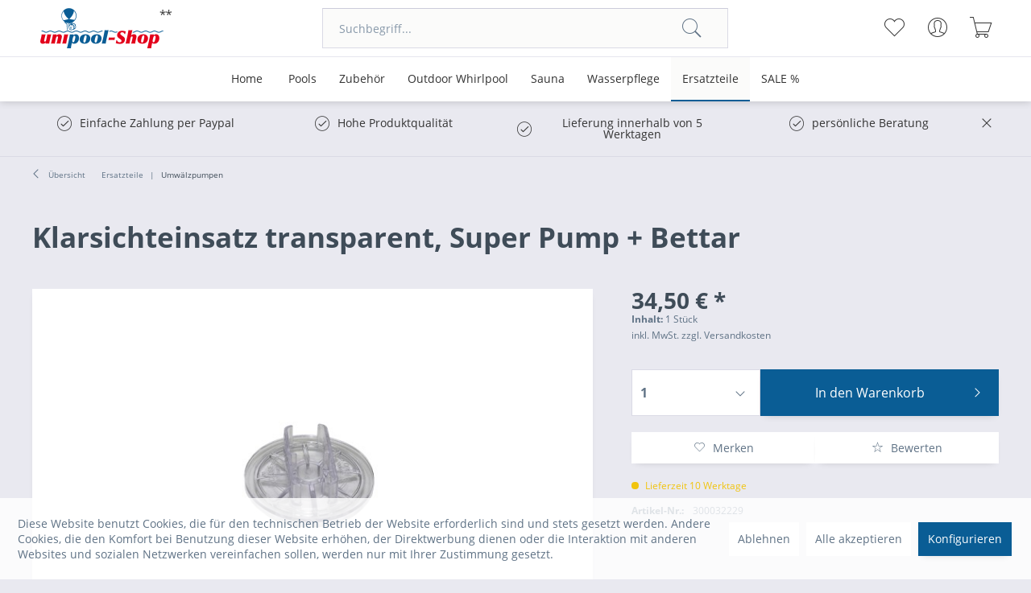

--- FILE ---
content_type: text/html; charset=UTF-8
request_url: https://www.unipool-shop.de/ersatzteile/umwaelzpumpen/828/klarsichteinsatz-transparent-super-pump-bettar
body_size: 14724
content:
<!DOCTYPE html> <html class="no-js" lang="de" itemscope="itemscope" itemtype="https://schema.org/WebPage"> <head> <meta charset="utf-8"> <meta name="author" content="" /> <meta name="robots" content="index,follow" /> <meta name="revisit-after" content="15 days" /> <meta name="keywords" content="Klarsichteinsatz transparent, Super Pump + Bettar" /> <meta name="description" content="Klarsichteinsatz, transparent, Super Pump + Bettar" /> <meta property="og:type" content="product" /> <meta property="og:site_name" content="Unipool Shop" /> <meta property="og:url" content="https://www.unipool-shop.de/ersatzteile/umwaelzpumpen/828/klarsichteinsatz-transparent-super-pump-bettar" /> <meta property="og:title" content="Klarsichteinsatz transparent, Super Pump + Bettar" /> <meta property="og:description" content="Klarsichteinsatz transparent, Super Pump + Bettar &amp;nbsp;" /> <meta property="og:image" content="https://www.unipool-shop.de/media/image/fd/36/00/Klarsichteinsatz-Deckel-Speck-Bettar-70893866_1.jpg" /> <meta property="product:brand" content="Import" /> <meta property="product:price" content="34,50" /> <meta property="product:product_link" content="https://www.unipool-shop.de/ersatzteile/umwaelzpumpen/828/klarsichteinsatz-transparent-super-pump-bettar" /> <meta name="twitter:card" content="product" /> <meta name="twitter:site" content="Unipool Shop" /> <meta name="twitter:title" content="Klarsichteinsatz transparent, Super Pump + Bettar" /> <meta name="twitter:description" content="Klarsichteinsatz transparent, Super Pump + Bettar &amp;nbsp;" /> <meta name="twitter:image" content="https://www.unipool-shop.de/media/image/fd/36/00/Klarsichteinsatz-Deckel-Speck-Bettar-70893866_1.jpg" /> <meta itemprop="copyrightHolder" content="Unipool Shop" /> <meta itemprop="copyrightYear" content="2014" /> <meta itemprop="isFamilyFriendly" content="True" /> <meta itemprop="image" content="https://www.unipool-shop.de/media/image/95/36/2c/logo_gross3p1lRQGGYIQC4.png" /> <meta name="viewport" content="width=device-width, initial-scale=1.0"> <meta name="mobile-web-app-capable" content="yes"> <meta name="apple-mobile-web-app-title" content="Unipool Shop"> <meta name="apple-mobile-web-app-capable" content="yes"> <meta name="apple-mobile-web-app-status-bar-style" content="default"> <meta name="designer" content="SAKE Template, © TAB10 / ENOOA s.r.o."> <meta name="google-site-verification" content="i3yzlb3O8bYgTozfUli8C2pc8ArD_S00hyyJhmuNacU" /> <link rel="apple-touch-icon-precomposed" href="/themes/Frontend/Responsive/frontend/_public/src/img/apple-touch-icon-precomposed.png"> <link rel="shortcut icon" href="https://www.unipool-shop.de/media/image/63/54/8c/favicon.png"> <meta name="msapplication-navbutton-color" content="#0a5d95" /> <meta name="application-name" content="Unipool Shop" /> <meta name="msapplication-starturl" content="https://www.unipool-shop.de/" /> <meta name="msapplication-window" content="width=1024;height=768" /> <meta name="msapplication-TileImage" content="/themes/Frontend/Responsive/frontend/_public/src/img/win-tile-image.png"> <meta name="msapplication-TileColor" content="#0a5d95"> <meta name="theme-color" content="#0a5d95" /> <link rel="canonical" href="https://www.unipool-shop.de/ersatzteile/umwaelzpumpen/828/klarsichteinsatz-transparent-super-pump-bettar" /> <title itemprop="name"> Klarsichteinsatz transparent, Super Pump + Bettar | Unipool Shop</title> <link href="/web/cache/1753171161_b9e66936cc2d9de3b909022b2bcf2537.css" media="all" rel="stylesheet" type="text/css" /> </head> <body class=" is--ctl-detail is--act-index is--sake is--sake-scroll-nav is--sake-no-border " > <div data-paypalUnifiedMetaDataContainer="true" data-paypalUnifiedRestoreOrderNumberUrl="https://www.unipool-shop.de/widgets/PaypalUnifiedOrderNumber/restoreOrderNumber" class="is--hidden"> </div> <div class="page-wrap"> <noscript class="noscript-main"> <div class="alert is--warning"> <div class="alert--icon"> <i class="icon--element icon--warning"></i> </div> <div class="alert--content"> Um Unipool&#x20;Shop in vollem Umfang nutzen zu k&ouml;nnen, empfehlen wir Ihnen Javascript in Ihrem Browser zu aktiveren. </div> </div> </noscript> <header class="header-main"> <div class="top-bar"> </div> <div class="container header--navigation"> <div class="logo-main block-group" role="banner"> <div class="logo--shop block"> <a class="logo--link" href="https://www.unipool-shop.de/" title="Unipool Shop - zur Startseite wechseln"> <picture> <source srcset="https://www.unipool-shop.de/media/image/95/36/2c/logo_gross3p1lRQGGYIQC4.png" media="(min-width: 78.75em)"> <source srcset="https://www.unipool-shop.de/media/image/95/36/2c/logo_gross3p1lRQGGYIQC4.png" media="(min-width: 64em)"> <source srcset="https://www.unipool-shop.de/media/image/95/36/2c/logo_gross3p1lRQGGYIQC4.png" media="(min-width: 48em)"> <img srcset="https://www.unipool-shop.de/media/image/95/36/2c/logo_gross3p1lRQGGYIQC4.png" alt="Unipool Shop - zur Startseite wechseln" /> </picture> </a> </div> </div> <nav class="shop--navigation block-group"> <ul class="navigation--list block-group" role="menubar"> <li class="navigation--entry entry--menu-left" role="menuitem"> <a class="entry--link entry--trigger btn is--icon-left" href="#offcanvas--left" data-offcanvas="true" data-offCanvasSelector=".sidebar-main" aria-label="Menü"> <i class="icon--menu"></i> Menü </a> </li> <li class="navigation--entry entry--search" role="menuitem" data-search="true" aria-haspopup="true" data-minLength="3"> <a class="btn entry--link entry--trigger" href="#show-hide--search" title="Suche anzeigen / schließen" aria-label="Suche anzeigen / schließen"> <i class="icon--search"></i> <span class="search--display">Suchen</span> </a> <form action="/search" method="get" class="main-search--form"> <input type="search" name="sSearch" aria-label="Suchbegriff..." class="main-search--field" autocomplete="off" autocapitalize="off" placeholder="Suchbegriff..." maxlength="30" /> <button type="submit" class="main-search--button" aria-label="Suchen"> <i class="icon--search"></i> <span class="main-search--text">Suchen</span> </button> <div class="form--ajax-loader">&nbsp;</div> </form> <div class="main-search--results"></div> </li>  <li class="navigation--entry entry--notepad" role="menuitem"> <a href="https://www.unipool-shop.de/note" title="Merkzettel" aria-label="Merkzettel" class="btn"> <i class="icon--heart"></i> </a> </li> <li class="navigation--entry entry--account" role="menuitem" data-offcanvas="true" data-offCanvasSelector=".account--dropdown-navigation"> <a href="https://www.unipool-shop.de/account" title="Mein Konto" aria-label="Mein Konto" class="btn is--icon-left entry--link account--link"> <i class="icon--account"></i> <span class="account--display"> Mein Konto </span> </a> </li> <li class="navigation--entry entry--cart" role="menuitem"> <a class="btn is--icon-left cart--link" href="https://www.unipool-shop.de/checkout/cart" title="Warenkorb" aria-label="Warenkorb"> <span class="cart--display"> Warenkorb </span> <span class="badge is--primary is--minimal cart--quantity is--hidden">0</span> <i class="icon--basket"></i> <span class="cart--amount"> 0,00&nbsp;&euro; * </span> </a> <div class="ajax-loader">&nbsp;</div> </li>  </ul> </nav> <div class="container--ajax-cart" data-collapse-cart="true" data-displayMode="offcanvas"></div> </div> </header> <nav class="navigation-main"> <div class="container" data-menu-scroller="true" data-listSelector=".navigation--list.container" data-viewPortSelector=".navigation--list-wrapper"> <div class="navigation--list-wrapper"> <ul class="navigation--list container" role="menubar" itemscope="itemscope" itemtype="https://schema.org/SiteNavigationElement"> <li class="navigation--entry is--home" role="menuitem"><a class="navigation--link is--first" href="https://www.unipool-shop.de/" title="Home" aria-label="Home" itemprop="url"><span itemprop="name">Home</span></a></li> <li class="navigation--entry" role="menuitem"><a class="navigation--link" href="https://www.unipool-shop.de/pools/" title="Pools" aria-label="Pools" itemprop="url"><span itemprop="name">Pools</span></a></li><li class="navigation--entry" role="menuitem"><a class="navigation--link" href="https://www.unipool-shop.de/zubehoer/" title="Zubehör " aria-label="Zubehör " itemprop="url"><span itemprop="name">Zubehör </span></a></li><li class="navigation--entry" role="menuitem"><a class="navigation--link" href="https://www.unipool-shop.de/outdoor-whirlpool/" title="Outdoor Whirlpool" aria-label="Outdoor Whirlpool" itemprop="url"><span itemprop="name">Outdoor Whirlpool</span></a></li><li class="navigation--entry" role="menuitem"><a class="navigation--link" href="https://www.unipool-shop.de/sauna/" title="Sauna" aria-label="Sauna" itemprop="url"><span itemprop="name">Sauna</span></a></li><li class="navigation--entry" role="menuitem"><a class="navigation--link" href="https://www.unipool-shop.de/wasserpflege/" title="Wasserpflege" aria-label="Wasserpflege" itemprop="url"><span itemprop="name">Wasserpflege</span></a></li><li class="navigation--entry is--active" role="menuitem"><a class="navigation--link is--active" href="https://www.unipool-shop.de/ersatzteile/" title="Ersatzteile" aria-label="Ersatzteile" itemprop="url"><span itemprop="name">Ersatzteile</span></a></li><li class="navigation--entry" role="menuitem"><a class="navigation--link" href="https://www.unipool-shop.de/sale/" title="SALE %" aria-label="SALE %" itemprop="url"><span itemprop="name">SALE %</span></a></li> </ul> </div>   <div class="advanced-menu" data-advanced-menu="true" data-hoverDelay="250"> <div class="menu--container"> <div class="button-container"> <span class="button--close"> <i class="icon--cross"></i> </span> </div> <div class="content--wrapper has--content"> <ul class="menu--list menu--level-0 columns--4" style="width: 100%;"> <li class="menu--list-item item--level-0" style="width: 100%"> <a href="https://www.unipool-shop.de/pools/stahlwandbecken/" class="menu--list-item-link" aria-label="Stahlwandbecken" title="Stahlwandbecken">Stahlwandbecken</a> </li> <li class="menu--list-item item--level-0" style="width: 100%"> <a href="https://www.unipool-shop.de/pools/styroporsteinbecken/" class="menu--list-item-link" aria-label="Styroporsteinbecken" title="Styroporsteinbecken">Styroporsteinbecken</a> </li> <li class="menu--list-item item--level-0" style="width: 100%"> <a href="https://www.unipool-shop.de/pools/recypool/" class="menu--list-item-link" aria-label="Recypool" title="Recypool">Recypool</a> </li> </ul> </div> </div> <div class="menu--container"> <div class="button-container"> <span class="button--close"> <i class="icon--cross"></i> </span> </div> <div class="content--wrapper has--content"> <ul class="menu--list menu--level-0 columns--4" style="width: 100%;"> <li class="menu--list-item item--level-0" style="width: 100%"> <a href="https://www.unipool-shop.de/zubehoer/filteranlagen/" class="menu--list-item-link" aria-label="Filteranlagen" title="Filteranlagen">Filteranlagen</a> <ul class="menu--list menu--level-1 columns--4"> <li class="menu--list-item item--level-1"> <a href="https://www.unipool-shop.de/zubehoer/filteranlagen/uv-desinfektion/" class="menu--list-item-link" aria-label="UV Desinfektion" title="UV Desinfektion">UV Desinfektion</a> </li> <li class="menu--list-item item--level-1"> <a href="https://www.unipool-shop.de/zubehoer/filteranlagen/zubehoer-filteranlagen/" class="menu--list-item-link" aria-label="Zubehör Filteranlagen" title="Zubehör Filteranlagen">Zubehör Filteranlagen</a> </li> <li class="menu--list-item item--level-1"> <a href="https://www.unipool-shop.de/zubehoer/filteranlagen/komplette-filteranlagen/" class="menu--list-item-link" aria-label="Komplette Filteranlagen" title="Komplette Filteranlagen">Komplette Filteranlagen</a> </li> </ul> </li> <li class="menu--list-item item--level-0" style="width: 100%"> <a href="https://www.unipool-shop.de/zubehoer/umwaelzpumpen/" class="menu--list-item-link" aria-label="Umwälzpumpen" title="Umwälzpumpen">Umwälzpumpen</a> <ul class="menu--list menu--level-1 columns--4"> <li class="menu--list-item item--level-1"> <a href="https://www.unipool-shop.de/zubehoer/umwaelzpumpen/swim-tec/" class="menu--list-item-link" aria-label="Swim-Tec" title="Swim-Tec">Swim-Tec</a> </li> <li class="menu--list-item item--level-1"> <a href="https://www.unipool-shop.de/zubehoer/umwaelzpumpen/badu/" class="menu--list-item-link" aria-label="BADU" title="BADU">BADU</a> </li> </ul> </li> <li class="menu--list-item item--level-0" style="width: 100%"> <a href="https://www.unipool-shop.de/zubehoer/filter-mess-regeltechnik/" class="menu--list-item-link" aria-label="Filter-, Mess- &amp; Regeltechnik" title="Filter-, Mess- &amp; Regeltechnik">Filter-, Mess- & Regeltechnik</a> <ul class="menu--list menu--level-1 columns--4"> <li class="menu--list-item item--level-1"> <a href="https://www.unipool-shop.de/zubehoer/filter-mess-regeltechnik/filtersteuerung/" class="menu--list-item-link" aria-label="Filtersteuerung" title="Filtersteuerung">Filtersteuerung</a> </li> <li class="menu--list-item item--level-1"> <a href="https://www.unipool-shop.de/zubehoer/filter-mess-regeltechnik/mess-regeltechnik/" class="menu--list-item-link" aria-label="Mess- &amp; Regeltechnik" title="Mess- &amp; Regeltechnik">Mess- & Regeltechnik</a> </li> </ul> </li> <li class="menu--list-item item--level-0" style="width: 100%"> <a href="https://www.unipool-shop.de/zubehoer/beleuchtung/" class="menu--list-item-link" aria-label="Beleuchtung" title="Beleuchtung">Beleuchtung</a> <ul class="menu--list menu--level-1 columns--4"> <li class="menu--list-item item--level-1"> <a href="https://www.unipool-shop.de/zubehoer/beleuchtung/unterwasserscheinwerfer/" class="menu--list-item-link" aria-label="Unterwasserscheinwerfer" title="Unterwasserscheinwerfer">Unterwasserscheinwerfer</a> </li> <li class="menu--list-item item--level-1"> <a href="https://www.unipool-shop.de/zubehoer/beleuchtung/led-leuchtmittel/" class="menu--list-item-link" aria-label="LED-Leuchtmittel" title="LED-Leuchtmittel">LED-Leuchtmittel</a> </li> <li class="menu--list-item item--level-1"> <a href="https://www.unipool-shop.de/zubehoer/beleuchtung/ersatzlampen/" class="menu--list-item-link" aria-label="Ersatzlampen" title="Ersatzlampen">Ersatzlampen</a> </li> <li class="menu--list-item item--level-1"> <a href="https://www.unipool-shop.de/zubehoer/beleuchtung/trafos/" class="menu--list-item-link" aria-label="Trafos" title="Trafos">Trafos</a> </li> </ul> </li> <li class="menu--list-item item--level-0" style="width: 100%"> <a href="https://www.unipool-shop.de/zubehoer/gegenstromanlagen/" class="menu--list-item-link" aria-label="Gegenstromanlagen" title="Gegenstromanlagen">Gegenstromanlagen</a> <ul class="menu--list menu--level-1 columns--4"> <li class="menu--list-item item--level-1"> <a href="https://www.unipool-shop.de/zubehoer/gegenstromanlagen/badujet-einbau-gegenstromanlagen/" class="menu--list-item-link" aria-label="BADUJET Einbau-Gegenstromanlagen" title="BADUJET Einbau-Gegenstromanlagen">BADUJET Einbau-Gegenstromanlagen</a> </li> <li class="menu--list-item item--level-1"> <a href="https://www.unipool-shop.de/zubehoer/gegenstromanlagen/badujet-einhaenge-gegenstromanlagen/" class="menu--list-item-link" aria-label="BADUJET Einhänge-Gegenstromanlagen" title="BADUJET Einhänge-Gegenstromanlagen">BADUJET Einhänge-Gegenstromanlagen</a> </li> <li class="menu--list-item item--level-1"> <a href="https://www.unipool-shop.de/zubehoer/gegenstromanlagen/badujet-zubehoer/" class="menu--list-item-link" aria-label="BADUJET Zubehör" title="BADUJET Zubehör">BADUJET Zubehör</a> </li> <li class="menu--list-item item--level-1"> <a href="https://www.unipool-shop.de/zubehoer/gegenstromanlagen/lahme-gegenstromanlagen/" class="menu--list-item-link" aria-label="Lahme Gegenstromanlagen" title="Lahme Gegenstromanlagen">Lahme Gegenstromanlagen</a> </li> <li class="menu--list-item item--level-1"> <a href="https://www.unipool-shop.de/zubehoer/gegenstromanlagen/lahme-zubehoer/" class="menu--list-item-link" aria-label="Lahme Zubehör" title="Lahme Zubehör">Lahme Zubehör</a> </li> </ul> </li> <li class="menu--list-item item--level-0" style="width: 100%"> <a href="https://www.unipool-shop.de/zubehoer/leitern-treppen/" class="menu--list-item-link" aria-label="Leitern &amp; Treppen" title="Leitern &amp; Treppen">Leitern & Treppen</a> <ul class="menu--list menu--level-1 columns--4"> <li class="menu--list-item item--level-1"> <a href="https://www.unipool-shop.de/zubehoer/leitern-treppen/leitern/" class="menu--list-item-link" aria-label="Leitern" title="Leitern">Leitern</a> </li> <li class="menu--list-item item--level-1"> <a href="https://www.unipool-shop.de/zubehoer/leitern-treppen/polyestertreppen/" class="menu--list-item-link" aria-label="Polyestertreppen" title="Polyestertreppen">Polyestertreppen</a> </li> <li class="menu--list-item item--level-1"> <a href="https://www.unipool-shop.de/zubehoer/leitern-treppen/zubehoer/" class="menu--list-item-link" aria-label="Zubehör" title="Zubehör">Zubehör</a> </li> </ul> </li> <li class="menu--list-item item--level-0" style="width: 100%"> <a href="https://www.unipool-shop.de/zubehoer/poolfolie/" class="menu--list-item-link" aria-label="Poolfolie" title="Poolfolie">Poolfolie</a> <ul class="menu--list menu--level-1 columns--4"> <li class="menu--list-item item--level-1"> <a href="https://www.unipool-shop.de/zubehoer/poolfolie/pool-ersatzfolie-innenhuelle-rundbecken/" class="menu--list-item-link" aria-label="Pool-Ersatzfolie / Innenhülle Rundbecken" title="Pool-Ersatzfolie / Innenhülle Rundbecken">Pool-Ersatzfolie / Innenhülle Rundbecken</a> </li> <li class="menu--list-item item--level-1"> <a href="https://www.unipool-shop.de/zubehoer/poolfolie/pool-ersatzfolie-innenhuelle-langformbecken-profi-oval/" class="menu--list-item-link" aria-label="Pool-Ersatzfolie / Innenhülle Langformbecken Profi (Oval)" title="Pool-Ersatzfolie / Innenhülle Langformbecken Profi (Oval)">Pool-Ersatzfolie / Innenhülle Langformbecken Profi (Oval)</a> </li> <li class="menu--list-item item--level-1"> <a href="https://www.unipool-shop.de/zubehoer/poolfolie/pool-ersatzfolie-innenhuelle-langformbecken-uni-achtform/" class="menu--list-item-link" aria-label="Pool-Ersatzfolie / Innenhülle Langformbecken Uni (Achtform)" title="Pool-Ersatzfolie / Innenhülle Langformbecken Uni (Achtform)">Pool-Ersatzfolie / Innenhülle Langformbecken Uni (Achtform)</a> </li> <li class="menu--list-item item--level-1"> <a href="https://www.unipool-shop.de/zubehoer/poolfolie/pool-ersatzfolie-innenhuelle-recybecken/" class="menu--list-item-link" aria-label="Pool-Ersatzfolie / Innenhülle Recybecken" title="Pool-Ersatzfolie / Innenhülle Recybecken">Pool-Ersatzfolie / Innenhülle Recybecken</a> </li> <li class="menu--list-item item--level-1"> <a href="https://www.unipool-shop.de/zubehoer/poolfolie/pool-ersatzfolien-innenhuelle-design/" class="menu--list-item-link" aria-label="Pool-Ersatzfolien / Innenhülle Design" title="Pool-Ersatzfolien / Innenhülle Design">Pool-Ersatzfolien / Innenhülle Design</a> </li> <li class="menu--list-item item--level-1"> <a href="https://www.unipool-shop.de/zubehoer/poolfolie/poolfolie-reperatursets/" class="menu--list-item-link" aria-label="Poolfolie Reperatursets" title="Poolfolie Reperatursets">Poolfolie Reperatursets</a> </li> </ul> </li> <li class="menu--list-item item--level-0" style="width: 100%"> <a href="https://www.unipool-shop.de/zubehoer/abdeckung-solar/" class="menu--list-item-link" aria-label="Abdeckung &amp; Solar" title="Abdeckung &amp; Solar">Abdeckung & Solar</a> <ul class="menu--list menu--level-1 columns--4"> <li class="menu--list-item item--level-1"> <a href="https://www.unipool-shop.de/zubehoer/abdeckung-solar/solarheizung/" class="menu--list-item-link" aria-label="Solarheizung" title="Solarheizung">Solarheizung</a> </li> <li class="menu--list-item item--level-1"> <a href="https://www.unipool-shop.de/zubehoer/abdeckung-solar/luftpolsterfolie/" class="menu--list-item-link" aria-label="Luftpolsterfolie" title="Luftpolsterfolie">Luftpolsterfolie</a> </li> <li class="menu--list-item item--level-1"> <a href="https://www.unipool-shop.de/zubehoer/abdeckung-solar/peb-abdeckungen/" class="menu--list-item-link" aria-label="PEB-Abdeckungen" title="PEB-Abdeckungen">PEB-Abdeckungen</a> </li> <li class="menu--list-item item--level-1"> <a href="https://www.unipool-shop.de/zubehoer/abdeckung-solar/aufrollvorrichtung/" class="menu--list-item-link" aria-label="Aufrollvorrichtung" title="Aufrollvorrichtung">Aufrollvorrichtung</a> </li> </ul> </li> <li class="menu--list-item item--level-0" style="width: 100%"> <a href="https://www.unipool-shop.de/zubehoer/pool-waermepumpen/" class="menu--list-item-link" aria-label="Pool-Wärmepumpen" title="Pool-Wärmepumpen">Pool-Wärmepumpen</a> <ul class="menu--list menu--level-1 columns--4"> <li class="menu--list-item item--level-1"> <a href="https://www.unipool-shop.de/zubehoer/pool-waermepumpen/pool-waermepumpen/" class="menu--list-item-link" aria-label="Pool-Wärmepumpen" title="Pool-Wärmepumpen">Pool-Wärmepumpen</a> </li> </ul> </li> <li class="menu--list-item item--level-0" style="width: 100%"> <a href="https://www.unipool-shop.de/zubehoer/beckenrandsteine/" class="menu--list-item-link" aria-label="Beckenrandsteine" title="Beckenrandsteine">Beckenrandsteine</a> <ul class="menu--list menu--level-1 columns--4"> <li class="menu--list-item item--level-1"> <a href="https://www.unipool-shop.de/zubehoer/beckenrandsteine/travertin/" class="menu--list-item-link" aria-label="Travertin" title="Travertin">Travertin</a> </li> <li class="menu--list-item item--level-1"> <a href="https://www.unipool-shop.de/zubehoer/beckenrandsteine/naturstein-gemahlen/" class="menu--list-item-link" aria-label="Naturstein (gemahlen)" title="Naturstein (gemahlen)">Naturstein (gemahlen)</a> </li> <li class="menu--list-item item--level-1"> <a href="https://www.unipool-shop.de/zubehoer/beckenrandsteine/zubehoer/" class="menu--list-item-link" aria-label="Zubehör" title="Zubehör">Zubehör</a> </li> </ul> </li> <li class="menu--list-item item--level-0" style="width: 100%"> <a href="https://www.unipool-shop.de/zubehoer/pvc-einhangprofil/" class="menu--list-item-link" aria-label="PVC-Einhangprofil " title="PVC-Einhangprofil ">PVC-Einhangprofil </a> </li> <li class="menu--list-item item--level-0" style="width: 100%"> <a href="https://www.unipool-shop.de/zubehoer/einbauteile-schwimmbad/" class="menu--list-item-link" aria-label="Einbauteile Schwimmbad" title="Einbauteile Schwimmbad">Einbauteile Schwimmbad</a> </li> <li class="menu--list-item item--level-0" style="width: 100%"> <a href="https://www.unipool-shop.de/zubehoer/silikon/" class="menu--list-item-link" aria-label="Silikon" title="Silikon">Silikon</a> </li> <li class="menu--list-item item--level-0" style="width: 100%"> <a href="https://www.unipool-shop.de/zubehoer/pvc-fittinge-rohre/" class="menu--list-item-link" aria-label="PVC - Fittinge &amp; Rohre" title="PVC - Fittinge &amp; Rohre">PVC - Fittinge & Rohre</a> </li> <li class="menu--list-item item--level-0" style="width: 100%"> <a href="https://www.unipool-shop.de/zubehoer/duschen/" class="menu--list-item-link" aria-label="Duschen" title="Duschen">Duschen</a> </li> <li class="menu--list-item item--level-0" style="width: 100%"> <a href="https://www.unipool-shop.de/zubehoer/unterlegvlies/" class="menu--list-item-link" aria-label="Unterlegvlies" title="Unterlegvlies">Unterlegvlies</a> </li> <li class="menu--list-item item--level-0" style="width: 100%"> <a href="https://www.unipool-shop.de/zubehoer/wasserspiele/" class="menu--list-item-link" aria-label="Wasserspiele" title="Wasserspiele">Wasserspiele</a> </li> </ul> </div> </div> <div class="menu--container"> <div class="button-container"> <span class="button--close"> <i class="icon--cross"></i> </span> </div> <div class="content--wrapper has--content"> <ul class="menu--list menu--level-0 columns--4" style="width: 100%;"> <li class="menu--list-item item--level-0" style="width: 100%"> <a href="https://www.unipool-shop.de/outdoor-whirlpool/outdoor-whirlpool/" class="menu--list-item-link" aria-label="Outdoor-Whirlpool" title="Outdoor-Whirlpool">Outdoor-Whirlpool</a> </li> <li class="menu--list-item item--level-0" style="width: 100%"> <a href="https://www.unipool-shop.de/outdoor-whirlpool/swimspa/" class="menu--list-item-link" aria-label="Swimspa" title="Swimspa">Swimspa</a> </li> </ul> </div> </div> <div class="menu--container"> <div class="button-container"> <span class="button--close"> <i class="icon--cross"></i> </span> </div> <div class="content--wrapper has--content"> <ul class="menu--list menu--level-0 columns--4" style="width: 100%;"> <li class="menu--list-item item--level-0" style="width: 100%"> <a href="https://www.unipool-shop.de/sauna/saunakabinen/" class="menu--list-item-link" aria-label="Saunakabinen" title="Saunakabinen">Saunakabinen</a> </li> <li class="menu--list-item item--level-0" style="width: 100%"> <a href="https://www.unipool-shop.de/sauna/saunaoefen/" class="menu--list-item-link" aria-label="Saunaöfen" title="Saunaöfen">Saunaöfen</a> </li> <li class="menu--list-item item--level-0" style="width: 100%"> <a href="https://www.unipool-shop.de/sauna/saunasteuerung/" class="menu--list-item-link" aria-label="Saunasteuerung" title="Saunasteuerung">Saunasteuerung</a> </li> <li class="menu--list-item item--level-0" style="width: 100%"> <a href="https://www.unipool-shop.de/sauna/sauna-zubehoer/" class="menu--list-item-link" aria-label="Sauna Zubehör" title="Sauna Zubehör">Sauna Zubehör</a> </li> </ul> </div> </div> <div class="menu--container"> <div class="button-container"> <span class="button--close"> <i class="icon--cross"></i> </span> </div> <div class="content--wrapper has--content"> <ul class="menu--list menu--level-0 columns--4" style="width: 100%;"> <li class="menu--list-item item--level-0" style="width: 100%"> <a href="https://www.unipool-shop.de/wasserpflege/chemoform/" class="menu--list-item-link" aria-label="CHEMOFORM" title="CHEMOFORM">CHEMOFORM</a> <ul class="menu--list menu--level-1 columns--4"> <li class="menu--list-item item--level-1"> <a href="https://www.unipool-shop.de/wasserpflege/chemoform/ph-regulierung/" class="menu--list-item-link" aria-label="pH-Regulierung" title="pH-Regulierung">pH-Regulierung</a> </li> <li class="menu--list-item item--level-1"> <a href="https://www.unipool-shop.de/wasserpflege/chemoform/desinfektion-mit-chlor/" class="menu--list-item-link" aria-label="Desinfektion mit Chlor" title="Desinfektion mit Chlor">Desinfektion mit Chlor</a> </li> <li class="menu--list-item item--level-1"> <a href="https://www.unipool-shop.de/wasserpflege/chemoform/desinfektion-ohne-chlor/" class="menu--list-item-link" aria-label="Desinfektion ohne Chlor" title="Desinfektion ohne Chlor">Desinfektion ohne Chlor</a> </li> <li class="menu--list-item item--level-1"> <a href="https://www.unipool-shop.de/wasserpflege/chemoform/algenverhueter/" class="menu--list-item-link" aria-label="Algenverhüter" title="Algenverhüter">Algenverhüter</a> </li> <li class="menu--list-item item--level-1"> <a href="https://www.unipool-shop.de/wasserpflege/chemoform/flockung/" class="menu--list-item-link" aria-label="Flockung" title="Flockung">Flockung</a> </li> <li class="menu--list-item item--level-1"> <a href="https://www.unipool-shop.de/wasserpflege/chemoform/reiniger/" class="menu--list-item-link" aria-label="Reiniger" title="Reiniger">Reiniger</a> </li> </ul> </li> <li class="menu--list-item item--level-0" style="width: 100%"> <a href="https://www.unipool-shop.de/wasserpflege/bayrol/" class="menu--list-item-link" aria-label="Bayrol" title="Bayrol">Bayrol</a> </li> <li class="menu--list-item item--level-0" style="width: 100%"> <a href="https://www.unipool-shop.de/wasserpflege/tester-reagenzien/" class="menu--list-item-link" aria-label="Tester &amp; Reagenzien" title="Tester &amp; Reagenzien">Tester & Reagenzien</a> </li> <li class="menu--list-item item--level-0" style="width: 100%"> <a href="https://www.unipool-shop.de/wasserpflege/automatische-bodenreiniger/" class="menu--list-item-link" aria-label="Automatische Bodenreiniger" title="Automatische Bodenreiniger">Automatische Bodenreiniger</a> </li> <li class="menu--list-item item--level-0" style="width: 100%"> <a href="https://www.unipool-shop.de/wasserpflege/kescher-buersten-schlaeuche-reiniger/" class="menu--list-item-link" aria-label="Kescher, Bürsten &amp; Schläuche / Reiniger" title="Kescher, Bürsten &amp; Schläuche / Reiniger">Kescher, Bürsten & Schläuche / Reiniger</a> </li> <li class="menu--list-item item--level-0" style="width: 100%"> <a href="https://www.unipool-shop.de/wasserpflege/thermometer/" class="menu--list-item-link" aria-label="Thermometer" title="Thermometer">Thermometer</a> </li> </ul> </div> </div> <div class="menu--container"> <div class="button-container"> <span class="button--close"> <i class="icon--cross"></i> </span> </div> <div class="content--wrapper has--content"> <ul class="menu--list menu--level-0 columns--4" style="width: 100%;"> <li class="menu--list-item item--level-0" style="width: 100%"> <a href="https://www.unipool-shop.de/ersatzteile/handlauf-bodenprofil/" class="menu--list-item-link" aria-label="Handlauf &amp; Bodenprofil" title="Handlauf &amp; Bodenprofil">Handlauf & Bodenprofil</a> </li> <li class="menu--list-item item--level-0" style="width: 100%"> <a href="https://www.unipool-shop.de/ersatzteile/filter/" class="menu--list-item-link" aria-label="Filter" title="Filter">Filter</a> </li> <li class="menu--list-item item--level-0" style="width: 100%"> <a href="https://www.unipool-shop.de/ersatzteile/umwaelzpumpen/" class="menu--list-item-link" aria-label="Umwälzpumpen" title="Umwälzpumpen">Umwälzpumpen</a> </li> <li class="menu--list-item item--level-0" style="width: 100%"> <a href="https://www.unipool-shop.de/ersatzteile/einbauteile/" class="menu--list-item-link" aria-label="Einbauteile" title="Einbauteile">Einbauteile</a> </li> <li class="menu--list-item item--level-0" style="width: 100%"> <a href="https://www.unipool-shop.de/ersatzteile/gegenstromanlagen-ersatzteile/" class="menu--list-item-link" aria-label="Gegenstromanlagen Ersatzteile" title="Gegenstromanlagen Ersatzteile">Gegenstromanlagen Ersatzteile</a> </li> <li class="menu--list-item item--level-0" style="width: 100%"> <a href="https://www.unipool-shop.de/ersatzteile/leitern-duschen/" class="menu--list-item-link" aria-label="Leitern &amp; Duschen" title="Leitern &amp; Duschen">Leitern & Duschen</a> </li> <li class="menu--list-item item--level-0" style="width: 100%"> <a href="https://www.unipool-shop.de/ersatzteile/bodenreiniger/" class="menu--list-item-link" aria-label="Bodenreiniger" title="Bodenreiniger">Bodenreiniger</a> </li> <li class="menu--list-item item--level-0" style="width: 100%"> <a href="https://www.unipool-shop.de/ersatzteile/pool-abdeckungen/" class="menu--list-item-link" aria-label="Pool-Abdeckungen" title="Pool-Abdeckungen">Pool-Abdeckungen</a> </li> <li class="menu--list-item item--level-0" style="width: 100%"> <a href="https://www.unipool-shop.de/ersatzteile/filterkartuschen/" class="menu--list-item-link" aria-label="Filterkartuschen" title="Filterkartuschen">Filterkartuschen</a> </li> </ul> </div> </div> <div class="menu--container has-no-cats"> </div> </div> </div> </nav> <div class="sake-usps"> <div class="container"> <div class="sake-usp-items"> <div class="usp-item"> <i class="icon--check"></i> Einfache Zahlung per Paypal </div> <div class="usp-item"> <i class="icon--check"></i> Hohe Produktqualität </div> <div class="usp-item"> <i class="icon--check"></i> Lieferung innerhalb von 5 Werktagen </div> <div class="usp-item"> <i class="icon--check"></i> persönliche Beratung </div> </div> <a href="#" class="sake-close-usps"> <i class="icon--cross"></i> </a> </div> </div> <section class="content-main container block-group"> <nav class="content--breadcrumb block"> <a class="breadcrumb--button breadcrumb--link" href="https://www.unipool-shop.de/ersatzteile/umwaelzpumpen/" title="Übersicht"> <i class="icon--arrow-left"></i> <span class="breadcrumb--title">Übersicht</span> </a> <ul class="breadcrumb--list" role="menu" itemscope itemtype="https://schema.org/BreadcrumbList"> <li role="menuitem" class="breadcrumb--entry" itemprop="itemListElement" itemscope itemtype="https://schema.org/ListItem"> <a class="breadcrumb--link" href="https://www.unipool-shop.de/ersatzteile/" title="Ersatzteile" itemprop="item"> <link itemprop="url" href="https://www.unipool-shop.de/ersatzteile/" /> <span class="breadcrumb--title" itemprop="name">Ersatzteile</span> </a> <meta itemprop="position" content="0" /> </li> <li role="none" class="breadcrumb--separator"> <i class="icon--arrow-right"></i> </li> <li role="menuitem" class="breadcrumb--entry is--active" itemprop="itemListElement" itemscope itemtype="https://schema.org/ListItem"> <a class="breadcrumb--link" href="https://www.unipool-shop.de/ersatzteile/umwaelzpumpen/" title="Umwälzpumpen" itemprop="item"> <link itemprop="url" href="https://www.unipool-shop.de/ersatzteile/umwaelzpumpen/" /> <span class="breadcrumb--title" itemprop="name">Umwälzpumpen</span> </a> <meta itemprop="position" content="1" /> </li> </ul> </nav> <nav class="product--navigation"> <a href="#" class="navigation--link link--prev"> <div class="link--prev-button"> <span class="link--prev-inner">Zurück</span> </div> <div class="image--wrapper"> <div class="image--container"></div> </div> </a> <a href="#" class="navigation--link link--next"> <div class="link--next-button"> <span class="link--next-inner">Vor</span> </div> <div class="image--wrapper"> <div class="image--container"></div> </div> </a> </nav> <div class="content-main--inner"> <div id='cookie-consent' class='off-canvas is--left block-transition' data-cookie-consent-manager='true'> <div class='cookie-consent--header cookie-consent--close'> Cookie-Einstellungen <i class="icon--arrow-right"></i> </div> <div class='cookie-consent--description'> Diese Website benutzt Cookies, die für den technischen Betrieb der Website erforderlich sind und stets gesetzt werden. Andere Cookies, die den Komfort bei Benutzung dieser Website erhöhen, der Direktwerbung dienen oder die Interaktion mit anderen Websites und sozialen Netzwerken vereinfachen sollen, werden nur mit Ihrer Zustimmung gesetzt. </div> <div class='cookie-consent--configuration'> <div class='cookie-consent--configuration-header'> <div class='cookie-consent--configuration-header-text'>Konfiguration</div> </div> <div class='cookie-consent--configuration-main'> <div class='cookie-consent--group'> <input type="hidden" class="cookie-consent--group-name" value="technical" /> <label class="cookie-consent--group-state cookie-consent--state-input cookie-consent--required"> <input type="checkbox" name="technical-state" class="cookie-consent--group-state-input" disabled="disabled" checked="checked"/> <span class="cookie-consent--state-input-element"></span> </label> <div class='cookie-consent--group-title' data-collapse-panel='true' data-contentSiblingSelector=".cookie-consent--group-container"> <div class="cookie-consent--group-title-label cookie-consent--state-label"> Technisch erforderlich </div> <span class="cookie-consent--group-arrow is-icon--right"> <i class="icon--arrow-right"></i> </span> </div> <div class='cookie-consent--group-container'> <div class='cookie-consent--group-description'> Diese Cookies sind für die Grundfunktionen des Shops notwendig. </div> <div class='cookie-consent--cookies-container'> <div class='cookie-consent--cookie'> <input type="hidden" class="cookie-consent--cookie-name" value="cookieDeclined" /> <label class="cookie-consent--cookie-state cookie-consent--state-input cookie-consent--required"> <input type="checkbox" name="cookieDeclined-state" class="cookie-consent--cookie-state-input" disabled="disabled" checked="checked" /> <span class="cookie-consent--state-input-element"></span> </label> <div class='cookie--label cookie-consent--state-label'> "Alle Cookies ablehnen" Cookie </div> </div> <div class='cookie-consent--cookie'> <input type="hidden" class="cookie-consent--cookie-name" value="allowCookie" /> <label class="cookie-consent--cookie-state cookie-consent--state-input cookie-consent--required"> <input type="checkbox" name="allowCookie-state" class="cookie-consent--cookie-state-input" disabled="disabled" checked="checked" /> <span class="cookie-consent--state-input-element"></span> </label> <div class='cookie--label cookie-consent--state-label'> "Alle Cookies annehmen" Cookie </div> </div> <div class='cookie-consent--cookie'> <input type="hidden" class="cookie-consent--cookie-name" value="shop" /> <label class="cookie-consent--cookie-state cookie-consent--state-input cookie-consent--required"> <input type="checkbox" name="shop-state" class="cookie-consent--cookie-state-input" disabled="disabled" checked="checked" /> <span class="cookie-consent--state-input-element"></span> </label> <div class='cookie--label cookie-consent--state-label'> Ausgewählter Shop </div> </div> <div class='cookie-consent--cookie'> <input type="hidden" class="cookie-consent--cookie-name" value="csrf_token" /> <label class="cookie-consent--cookie-state cookie-consent--state-input cookie-consent--required"> <input type="checkbox" name="csrf_token-state" class="cookie-consent--cookie-state-input" disabled="disabled" checked="checked" /> <span class="cookie-consent--state-input-element"></span> </label> <div class='cookie--label cookie-consent--state-label'> CSRF-Token </div> </div> <div class='cookie-consent--cookie'> <input type="hidden" class="cookie-consent--cookie-name" value="cookiePreferences" /> <label class="cookie-consent--cookie-state cookie-consent--state-input cookie-consent--required"> <input type="checkbox" name="cookiePreferences-state" class="cookie-consent--cookie-state-input" disabled="disabled" checked="checked" /> <span class="cookie-consent--state-input-element"></span> </label> <div class='cookie--label cookie-consent--state-label'> Cookie-Einstellungen </div> </div> <div class='cookie-consent--cookie'> <input type="hidden" class="cookie-consent--cookie-name" value="x-cache-context-hash" /> <label class="cookie-consent--cookie-state cookie-consent--state-input cookie-consent--required"> <input type="checkbox" name="x-cache-context-hash-state" class="cookie-consent--cookie-state-input" disabled="disabled" checked="checked" /> <span class="cookie-consent--state-input-element"></span> </label> <div class='cookie--label cookie-consent--state-label'> Individuelle Preise </div> </div> <div class='cookie-consent--cookie'> <input type="hidden" class="cookie-consent--cookie-name" value="nocache" /> <label class="cookie-consent--cookie-state cookie-consent--state-input cookie-consent--required"> <input type="checkbox" name="nocache-state" class="cookie-consent--cookie-state-input" disabled="disabled" checked="checked" /> <span class="cookie-consent--state-input-element"></span> </label> <div class='cookie--label cookie-consent--state-label'> Kundenspezifisches Caching </div> </div> <div class='cookie-consent--cookie'> <input type="hidden" class="cookie-consent--cookie-name" value="paypal-cookies" /> <label class="cookie-consent--cookie-state cookie-consent--state-input cookie-consent--required"> <input type="checkbox" name="paypal-cookies-state" class="cookie-consent--cookie-state-input" disabled="disabled" checked="checked" /> <span class="cookie-consent--state-input-element"></span> </label> <div class='cookie--label cookie-consent--state-label'> PayPal-Zahlungen </div> </div> <div class='cookie-consent--cookie'> <input type="hidden" class="cookie-consent--cookie-name" value="session" /> <label class="cookie-consent--cookie-state cookie-consent--state-input cookie-consent--required"> <input type="checkbox" name="session-state" class="cookie-consent--cookie-state-input" disabled="disabled" checked="checked" /> <span class="cookie-consent--state-input-element"></span> </label> <div class='cookie--label cookie-consent--state-label'> Session </div> </div> <div class='cookie-consent--cookie'> <input type="hidden" class="cookie-consent--cookie-name" value="currency" /> <label class="cookie-consent--cookie-state cookie-consent--state-input cookie-consent--required"> <input type="checkbox" name="currency-state" class="cookie-consent--cookie-state-input" disabled="disabled" checked="checked" /> <span class="cookie-consent--state-input-element"></span> </label> <div class='cookie--label cookie-consent--state-label'> Währungswechsel </div> </div> </div> </div> </div> <div class='cookie-consent--group'> <input type="hidden" class="cookie-consent--group-name" value="comfort" /> <label class="cookie-consent--group-state cookie-consent--state-input"> <input type="checkbox" name="comfort-state" class="cookie-consent--group-state-input"/> <span class="cookie-consent--state-input-element"></span> </label> <div class='cookie-consent--group-title' data-collapse-panel='true' data-contentSiblingSelector=".cookie-consent--group-container"> <div class="cookie-consent--group-title-label cookie-consent--state-label"> Komfortfunktionen </div> <span class="cookie-consent--group-arrow is-icon--right"> <i class="icon--arrow-right"></i> </span> </div> <div class='cookie-consent--group-container'> <div class='cookie-consent--group-description'> Diese Cookies werden genutzt um das Einkaufserlebnis noch ansprechender zu gestalten, beispielsweise für die Wiedererkennung des Besuchers. </div> <div class='cookie-consent--cookies-container'> <div class='cookie-consent--cookie'> <input type="hidden" class="cookie-consent--cookie-name" value="sUniqueID" /> <label class="cookie-consent--cookie-state cookie-consent--state-input"> <input type="checkbox" name="sUniqueID-state" class="cookie-consent--cookie-state-input" /> <span class="cookie-consent--state-input-element"></span> </label> <div class='cookie--label cookie-consent--state-label'> Merkzettel </div> </div> </div> </div> </div> <div class='cookie-consent--group'> <input type="hidden" class="cookie-consent--group-name" value="statistics" /> <label class="cookie-consent--group-state cookie-consent--state-input"> <input type="checkbox" name="statistics-state" class="cookie-consent--group-state-input"/> <span class="cookie-consent--state-input-element"></span> </label> <div class='cookie-consent--group-title' data-collapse-panel='true' data-contentSiblingSelector=".cookie-consent--group-container"> <div class="cookie-consent--group-title-label cookie-consent--state-label"> Statistik & Tracking </div> <span class="cookie-consent--group-arrow is-icon--right"> <i class="icon--arrow-right"></i> </span> </div> <div class='cookie-consent--group-container'> <div class='cookie-consent--cookies-container'> <div class='cookie-consent--cookie'> <input type="hidden" class="cookie-consent--cookie-name" value="x-ua-device" /> <label class="cookie-consent--cookie-state cookie-consent--state-input"> <input type="checkbox" name="x-ua-device-state" class="cookie-consent--cookie-state-input" /> <span class="cookie-consent--state-input-element"></span> </label> <div class='cookie--label cookie-consent--state-label'> Endgeräteerkennung </div> </div> <div class='cookie-consent--cookie'> <input type="hidden" class="cookie-consent--cookie-name" value="_ga" /> <label class="cookie-consent--cookie-state cookie-consent--state-input"> <input type="checkbox" name="_ga-state" class="cookie-consent--cookie-state-input" /> <span class="cookie-consent--state-input-element"></span> </label> <div class='cookie--label cookie-consent--state-label'> Google Analytics </div> </div> <div class='cookie-consent--cookie'> <input type="hidden" class="cookie-consent--cookie-name" value="partner" /> <label class="cookie-consent--cookie-state cookie-consent--state-input"> <input type="checkbox" name="partner-state" class="cookie-consent--cookie-state-input" /> <span class="cookie-consent--state-input-element"></span> </label> <div class='cookie--label cookie-consent--state-label'> Partnerprogramm </div> </div> </div> </div> </div> </div> </div> <div class="cookie-consent--save"> <input class="cookie-consent--save-button btn is--primary" type="button" value="Einstellungen speichern" /> </div> </div> <aside class="sidebar-main off-canvas"> <div class="navigation--smartphone"> <ul class="navigation--list "> <li class="navigation--entry entry--close-off-canvas"> <a href="#close-categories-menu" title="Menü schließen" class="navigation--link"> Menü schließen <i class="icon--arrow-right"></i> </a> </li> </ul> <div class="mobile--switches">   </div> </div> <div class="sidebar--categories-wrapper" data-subcategory-nav="true" data-mainCategoryId="3" data-categoryId="125" data-fetchUrl="/widgets/listing/getCategory/categoryId/125"> <div class="categories--headline navigation--headline"> Kategorien </div> <div class="sidebar--categories-navigation"> <ul class="sidebar--navigation categories--navigation navigation--list is--drop-down is--level0 is--rounded" role="menu"> <li class="navigation--entry has--sub-children" role="menuitem"> <a class="navigation--link link--go-forward" href="https://www.unipool-shop.de/pools/" data-categoryId="617" data-fetchUrl="/widgets/listing/getCategory/categoryId/617" title="Pools" > Pools <span class="is--icon-right"> <i class="icon--arrow-right"></i> </span> </a> </li> <li class="navigation--entry has--sub-children" role="menuitem"> <a class="navigation--link link--go-forward" href="https://www.unipool-shop.de/zubehoer/" data-categoryId="9" data-fetchUrl="/widgets/listing/getCategory/categoryId/9" title="Zubehör " > Zubehör <span class="is--icon-right"> <i class="icon--arrow-right"></i> </span> </a> </li> <li class="navigation--entry has--sub-children" role="menuitem"> <a class="navigation--link link--go-forward" href="https://www.unipool-shop.de/outdoor-whirlpool/" data-categoryId="271" data-fetchUrl="/widgets/listing/getCategory/categoryId/271" title="Outdoor Whirlpool" > Outdoor Whirlpool <span class="is--icon-right"> <i class="icon--arrow-right"></i> </span> </a> </li> <li class="navigation--entry has--sub-children" role="menuitem"> <a class="navigation--link link--go-forward" href="https://www.unipool-shop.de/sauna/" data-categoryId="24" data-fetchUrl="/widgets/listing/getCategory/categoryId/24" title="Sauna" > Sauna <span class="is--icon-right"> <i class="icon--arrow-right"></i> </span> </a> </li> <li class="navigation--entry has--sub-children" role="menuitem"> <a class="navigation--link link--go-forward" href="https://www.unipool-shop.de/wasserpflege/" data-categoryId="15" data-fetchUrl="/widgets/listing/getCategory/categoryId/15" title="Wasserpflege" > Wasserpflege <span class="is--icon-right"> <i class="icon--arrow-right"></i> </span> </a> </li> <li class="navigation--entry is--active has--sub-categories has--sub-children" role="menuitem"> <a class="navigation--link is--active has--sub-categories link--go-forward" href="https://www.unipool-shop.de/ersatzteile/" data-categoryId="25" data-fetchUrl="/widgets/listing/getCategory/categoryId/25" title="Ersatzteile" > Ersatzteile <span class="is--icon-right"> <i class="icon--arrow-right"></i> </span> </a> <ul class="sidebar--navigation categories--navigation navigation--list is--level1 is--rounded" role="menu"> <li class="navigation--entry" role="menuitem"> <a class="navigation--link" href="https://www.unipool-shop.de/ersatzteile/handlauf-bodenprofil/" data-categoryId="123" data-fetchUrl="/widgets/listing/getCategory/categoryId/123" title="Handlauf &amp; Bodenprofil" > Handlauf & Bodenprofil </a> </li> <li class="navigation--entry" role="menuitem"> <a class="navigation--link" href="https://www.unipool-shop.de/ersatzteile/filter/" data-categoryId="124" data-fetchUrl="/widgets/listing/getCategory/categoryId/124" title="Filter" > Filter </a> </li> <li class="navigation--entry is--active" role="menuitem"> <a class="navigation--link is--active" href="https://www.unipool-shop.de/ersatzteile/umwaelzpumpen/" data-categoryId="125" data-fetchUrl="/widgets/listing/getCategory/categoryId/125" title="Umwälzpumpen" > Umwälzpumpen </a> </li> <li class="navigation--entry" role="menuitem"> <a class="navigation--link" href="https://www.unipool-shop.de/ersatzteile/einbauteile/" data-categoryId="126" data-fetchUrl="/widgets/listing/getCategory/categoryId/126" title="Einbauteile" > Einbauteile </a> </li> <li class="navigation--entry" role="menuitem"> <a class="navigation--link" href="https://www.unipool-shop.de/ersatzteile/gegenstromanlagen-ersatzteile/" data-categoryId="127" data-fetchUrl="/widgets/listing/getCategory/categoryId/127" title="Gegenstromanlagen Ersatzteile" > Gegenstromanlagen Ersatzteile </a> </li> <li class="navigation--entry" role="menuitem"> <a class="navigation--link" href="https://www.unipool-shop.de/ersatzteile/leitern-duschen/" data-categoryId="128" data-fetchUrl="/widgets/listing/getCategory/categoryId/128" title="Leitern &amp; Duschen" > Leitern & Duschen </a> </li> <li class="navigation--entry" role="menuitem"> <a class="navigation--link" href="https://www.unipool-shop.de/ersatzteile/bodenreiniger/" data-categoryId="129" data-fetchUrl="/widgets/listing/getCategory/categoryId/129" title="Bodenreiniger" > Bodenreiniger </a> </li> <li class="navigation--entry" role="menuitem"> <a class="navigation--link" href="https://www.unipool-shop.de/ersatzteile/pool-abdeckungen/" data-categoryId="131" data-fetchUrl="/widgets/listing/getCategory/categoryId/131" title="Pool-Abdeckungen" > Pool-Abdeckungen </a> </li> <li class="navigation--entry" role="menuitem"> <a class="navigation--link" href="https://www.unipool-shop.de/ersatzteile/filterkartuschen/" data-categoryId="133" data-fetchUrl="/widgets/listing/getCategory/categoryId/133" title="Filterkartuschen" > Filterkartuschen </a> </li> </ul> </li> <li class="navigation--entry" role="menuitem"> <a class="navigation--link" href="https://www.unipool-shop.de/sale/" data-categoryId="5" data-fetchUrl="/widgets/listing/getCategory/categoryId/5" title="SALE %" > SALE % </a> </li> </ul> </div> <div class="panel is--rounded paypal--sidebar"> <div class="panel--body is--wide paypal--sidebar-inner"> <a href="https://www.paypal.com/de/webapps/mpp/personal" target="_blank" title="PayPal - Schnell und sicher bezahlen" rel="nofollow noopener"> <img class="logo--image" src="/custom/plugins/SwagPaymentPayPalUnified/Resources/views/frontend/_public/src/img/sidebar-paypal-generic.png" alt="PayPal - Schnell und sicher bezahlen"/> </a> </div> </div> </div> </aside> <div class="content--wrapper"> <div class="content product--details" itemscope itemtype="https://schema.org/Product" data-product-navigation="/widgets/listing/productNavigation" data-category-id="125" data-main-ordernumber="300032229" data-ajax-wishlist="true" data-compare-ajax="true" data-ajax-variants-container="true"> <header class="product--header"> <div class="product--info"> <h1 class="product--title" itemprop="name"> Klarsichteinsatz transparent, Super Pump + Bettar </h1> <div class="product--rating-container"> <a href="#product--publish-comment" class="product--rating-link" rel="nofollow" title="Bewertung abgeben"> <span class="product--rating"> </span> </a> </div> </div> </header> <div class="product--detail-upper block-group"> <div class="product--image-container image-slider product--image-zoom" data-image-slider="true" data-image-gallery="true" data-maxZoom="0" data-thumbnails=".image--thumbnails" > <div class="image-slider--container no--thumbnails"> <div class="image-slider--slide"> <div class="image--box image-slider--item"> <span class="image--element" data-img-large="https://www.unipool-shop.de/media/image/42/d1/32/Klarsichteinsatz-Deckel-Speck-Bettar-70893866_1_1280x1280.jpg" data-img-small="https://www.unipool-shop.de/media/image/2b/a8/90/Klarsichteinsatz-Deckel-Speck-Bettar-70893866_1_200x200.jpg" data-img-original="https://www.unipool-shop.de/media/image/fd/36/00/Klarsichteinsatz-Deckel-Speck-Bettar-70893866_1.jpg" data-alt="Klarsichteinsatz transparent, Super Pump + Bettar"> <span class="image--media"> <img srcset="https://www.unipool-shop.de/media/image/d6/76/c3/Klarsichteinsatz-Deckel-Speck-Bettar-70893866_1_600x600.jpg, https://www.unipool-shop.de/media/image/53/e4/de/Klarsichteinsatz-Deckel-Speck-Bettar-70893866_1_600x600@2x.jpg 2x" src="https://www.unipool-shop.de/media/image/d6/76/c3/Klarsichteinsatz-Deckel-Speck-Bettar-70893866_1_600x600.jpg" alt="Klarsichteinsatz transparent, Super Pump + Bettar" itemprop="image" /> </span> </span> </div> </div> </div> <div class="social-justshare no--thumbnails"> <div class="sj-trigger"> <button class="btn"> <div class="btn-inner"> <i class="icon--forward"></i> Teilen </div> </button> </div> <div class="sj-links"> <a class="bookmark" href="http://www.facebook.com/sharer/sharer.php?u=https://www.unipool-shop.de/ersatzteile/umwaelzpumpen/828/klarsichteinsatz-transparent-super-pump-bettar&title=Klarsichteinsatz transparent, Super Pump + Bettar" rel="nofollow" target="_blank"> <i class="icon--facebook"></i> </a> <a class="bookmark" data-text="Klarsichteinsatz transparent, Super Pump + Bettar" href="https://twitter.com/share?https://www.unipool-shop.de/ersatzteile/umwaelzpumpen/828/klarsichteinsatz-transparent-super-pump-bettar" rel="nofollow" target="_blank"> <i class="icon--twitter"></i> </a> <a class="bookmark" href="https://plusone.google.com/_/+1/confirm?hl=de&url=https://www.unipool-shop.de/ersatzteile/umwaelzpumpen/828/klarsichteinsatz-transparent-super-pump-bettar" rel="nofollow" target="_blank"> <i class="icon--googleplus"></i> </a> <a class="bookmark" href="javascript:pinIt();"> <i class="icon--pinterest"></i> </a> <script>
function pinIt(){
var e = document.createElement('script');
e.setAttribute('type','text/javascript');
e.setAttribute('charset','UTF-8');
e.setAttribute('src','https://assets.pinterest.com/js/pinmarklet.js?r='+Math.random()*99999999);
document.body.appendChild(e);
}
</script> <a class="bookmark" href="mailto:?subject=Klarsichteinsatz transparent, Super Pump + Bettar&body=https://www.unipool-shop.de/ersatzteile/umwaelzpumpen/828/klarsichteinsatz-transparent-super-pump-bettar" rel="nofollow" target="_blank"> <i class="icon--mail"></i> </a> </div> </div> </div> <div class="product--buybox block"> <meta itemprop="brand" content="Import"/> <div itemprop="offers" itemscope itemtype="https://schema.org/Offer" class="buybox--inner"> <meta itemprop="priceCurrency" content="EUR"/> <span itemprop="priceSpecification" itemscope itemtype="https://schema.org/PriceSpecification"> <meta itemprop="valueAddedTaxIncluded" content="true"/> </span> <meta itemprop="url" content="https://www.unipool-shop.de/ersatzteile/umwaelzpumpen/828/klarsichteinsatz-transparent-super-pump-bettar"/> <div class="product--price price--default"> <span class="price--content content--default"> <meta itemprop="price" content="34.50"> 34,50&nbsp;&euro; * </span> </div> <div class='product--price price--unit'> <span class="price--label label--purchase-unit"> Inhalt: </span> 1 Stück </div> <p class="product--tax" data-content="" data-modalbox="true" data-targetSelector="a" data-mode="ajax"> inkl. MwSt. <a title="Versandkosten" href="https://www.unipool-shop.de/versand-und-zahlungsbedingungen" style="text-decoration:underline">zzgl. Versandkosten</a> </p> <div class="product--configurator"> </div> <form name="sAddToBasket" method="post" action="https://www.unipool-shop.de/checkout/addArticle" class="buybox--form" data-add-article="true" data-eventName="submit" data-showModal="false" data-addArticleUrl="https://www.unipool-shop.de/checkout/ajaxAddArticleCart"> <input type="hidden" name="sActionIdentifier" value=""/> <input type="hidden" name="sAddAccessories" id="sAddAccessories" value=""/> <input type="hidden" name="sAdd" value="300032229"/> <div class="buybox--button-container block-group"> <div class="buybox--quantity block"> <div class="select-field"> <select id="sQuantity" name="sQuantity" class="quantity--select"> <option value="1">1</option> <option value="2">2</option> <option value="3">3</option> <option value="4">4</option> <option value="5">5</option> <option value="6">6</option> <option value="7">7</option> <option value="8">8</option> <option value="9">9</option> <option value="10">10</option> <option value="11">11</option> <option value="12">12</option> <option value="13">13</option> <option value="14">14</option> <option value="15">15</option> <option value="16">16</option> <option value="17">17</option> <option value="18">18</option> <option value="19">19</option> <option value="20">20</option> <option value="21">21</option> <option value="22">22</option> <option value="23">23</option> <option value="24">24</option> <option value="25">25</option> <option value="26">26</option> <option value="27">27</option> <option value="28">28</option> <option value="29">29</option> <option value="30">30</option> <option value="31">31</option> <option value="32">32</option> <option value="33">33</option> <option value="34">34</option> <option value="35">35</option> <option value="36">36</option> <option value="37">37</option> <option value="38">38</option> <option value="39">39</option> <option value="40">40</option> <option value="41">41</option> <option value="42">42</option> <option value="43">43</option> <option value="44">44</option> <option value="45">45</option> <option value="46">46</option> <option value="47">47</option> <option value="48">48</option> <option value="49">49</option> <option value="50">50</option> <option value="51">51</option> <option value="52">52</option> <option value="53">53</option> <option value="54">54</option> <option value="55">55</option> <option value="56">56</option> <option value="57">57</option> <option value="58">58</option> <option value="59">59</option> <option value="60">60</option> <option value="61">61</option> <option value="62">62</option> <option value="63">63</option> <option value="64">64</option> <option value="65">65</option> <option value="66">66</option> <option value="67">67</option> <option value="68">68</option> <option value="69">69</option> <option value="70">70</option> <option value="71">71</option> <option value="72">72</option> <option value="73">73</option> <option value="74">74</option> <option value="75">75</option> <option value="76">76</option> <option value="77">77</option> <option value="78">78</option> <option value="79">79</option> <option value="80">80</option> <option value="81">81</option> <option value="82">82</option> <option value="83">83</option> <option value="84">84</option> <option value="85">85</option> <option value="86">86</option> <option value="87">87</option> <option value="88">88</option> <option value="89">89</option> <option value="90">90</option> <option value="91">91</option> <option value="92">92</option> <option value="93">93</option> <option value="94">94</option> <option value="95">95</option> <option value="96">96</option> <option value="97">97</option> <option value="98">98</option> <option value="99">99</option> <option value="100">100</option> </select> </div> </div> <button class="buybox--button block btn is--primary is--icon-right is--center is--large" name="In den Warenkorb"> <span class="buy-btn--cart-add">In den</span> <span class="buy-btn--cart-text">Warenkorb</span> <i class="icon--arrow-right"></i> </button> <div class="paypal-unified-ec--outer-button-container"> <div class="paypal-unified-ec--button-container right" data-paypalUnifiedEcButton="true" data-clientId="BAA2_2_dK9J5yy6Ge9k-KyDVFhn4GoMDhFDc5fO0W9fDwuj9DfkXyylkSCbZJN8Y1zKrxTc866oZgOxlx8" data-currency="EUR" data-paypalIntent="CAPTURE" data-createOrderUrl="https://www.unipool-shop.de/widgets/PaypalUnifiedV2ExpressCheckout/createOrder" data-onApproveUrl="https://www.unipool-shop.de/widgets/PaypalUnifiedV2ExpressCheckout/onApprove" data-confirmUrl="https://www.unipool-shop.de/checkout/confirm" data-color="gold" data-shape="rect" data-size="responsive" data-label="checkout" data-layout="vertical" data-locale="de_DE" data-productNumber="300032229" data-buyProductDirectly="true" data-riskManagementMatchedProducts='' data-esdProducts='' data-communicationErrorMessage="Während der Kommunikation mit dem Zahlungsanbieter ist ein Fehler aufgetreten, bitte versuchen Sie es später erneut." data-communicationErrorTitle="Es ist ein Fehler aufgetreten" data-riskManagementErrorTitle="Fehlermeldung:" data-riskManagementErrorMessage="Die gewählte Zahlungsart kann mit Ihrem aktuellen Warenkorb nicht genutzt werden. Diese Entscheidung basiert auf einem automatisierten Datenverarbeitungsverfahren." data-showPayLater=0 data-isListing= > </div> </div> </div> </form> <nav class="product--actions"> <form action="https://www.unipool-shop.de/note/add/ordernumber/300032229" method="post" class="action--form"> <button type="submit" class="action--link link--notepad" title="Auf den Merkzettel" data-ajaxUrl="https://www.unipool-shop.de/note/ajaxAdd/ordernumber/300032229" data-text="Gemerkt"> <i class="icon--heart"></i> <span class="action--text">Merken</span> </button> </form> <a href="#content--product-reviews" data-show-tab="true" class="action--link link--publish-comment" rel="nofollow" title="Bewertung abgeben"> <i class="icon--star"></i> Bewerten </a> </nav> </div> <div class="product--delivery"> <link itemprop="availability" href="https://schema.org/LimitedAvailability" /> <p class="delivery--information"> <span class="delivery--text delivery--text-more-is-coming"> <i class="delivery--status-icon delivery--status-more-is-coming"></i> Lieferzeit 10 Werktage </span> </p> </div> <ul class="product--base-info list--unstyled"> <li class="base-info--entry entry--sku"> <strong class="entry--label"> Artikel-Nr.: </strong> <meta itemprop="productID" content="1251"/> <span class="entry--content" itemprop="sku"> 300032229 </span> </li> </ul> </div> </div> <div class="tab-menu--product"> <div class="tab--navigation"> <a href="#" class="tab--link" title="Beschreibung" data-tabName="description">Beschreibung</a> <a href="#" class="tab--link" title="Bewertungen" data-tabName="rating"> Bewertungen <span class="product--rating-count">0</span> </a> </div> <div class="tab--container-list"> <div class="tab--container"> <div class="tab--header"> <a href="#" class="tab--title" title="Beschreibung">Beschreibung</a> </div> <div class="tab--preview"> Klarsichteinsatz transparent, Super Pump + Bettar &nbsp; <a href="#" class="tab--link" title=" mehr"> mehr</a> </div> <div class="tab--content"> <div class="buttons--off-canvas"> <a href="#" title="Menü schließen" class="close--off-canvas"> <i class="icon--arrow-left"></i> Menü schließen </a> </div> <div class="content--description"> <div class="content--title"> Produktinformationen "Klarsichteinsatz transparent, Super Pump + Bettar" </div> <div class="product--description" itemprop="description"> <h2><strong>Klarsichteinsatz transparent, Super Pump + Bettar</strong></h2> <p>&nbsp;</p> </div> <div class="content--title"> Weiterführende Links zu "Klarsichteinsatz transparent, Super Pump + Bettar" </div> <ul class="content--list list--unstyled"> <li class="list--entry"> <a href="https://www.unipool-shop.de/anfrage-formular?sInquiry=detail&sOrdernumber=300032229" rel="nofollow" class="content--link link--contact" title="Fragen zum Artikel?"> <i class="icon--arrow-right"></i> Fragen zum Artikel? </a> </li> <li class="list--entry"> <a href="https://www.unipool-shop.de/import/" target="_parent" class="content--link link--supplier" title="Weitere Artikel von Import"> <i class="icon--arrow-right"></i> Weitere Artikel von Import </a> </li> </ul> </div> </div> </div> <div class="tab--container"> <div class="tab--header"> <a href="#" class="tab--title" title="Bewertungen">Bewertungen</a> <span class="product--rating-count">0</span> </div> <div class="tab--preview"> Bewertungen lesen, schreiben und diskutieren...<a href="#" class="tab--link" title=" mehr"> mehr</a> </div> <div id="tab--product-comment" class="tab--content"> <div class="buttons--off-canvas"> <a href="#" title="Menü schließen" class="close--off-canvas"> <i class="icon--arrow-left"></i> Menü schließen </a> </div> <div class="content--product-reviews" id="detail--product-reviews"> <div class="content--title"> Kundenbewertungen für "Klarsichteinsatz transparent, Super Pump + Bettar" </div> <div class="review--form-container"> <div id="product--publish-comment" class="content--title"> Bewertung schreiben </div> <div class="alert is--warning is--rounded"> <div class="alert--icon"> <i class="icon--element icon--warning"></i> </div> <div class="alert--content"> Bewertungen werden nach Überprüfung freigeschaltet. </div> </div> <form method="post" action="https://www.unipool-shop.de/ersatzteile/umwaelzpumpen/828/klarsichteinsatz-transparent-super-pump-bettar?action=rating&amp;c=125#detail--product-reviews" class="content--form review--form"> <input name="sVoteName" type="text" value="" class="review--field" aria-label="Ihr Name" placeholder="Ihr Name" /> <input name="sVoteMail" type="email" value="" class="review--field" aria-label="Ihre E-Mail-Adresse" placeholder="Ihre E-Mail-Adresse*" required="required" aria-required="true" /> <input name="sVoteSummary" type="text" value="" id="sVoteSummary" class="review--field" aria-label="Zusammenfassung" placeholder="Zusammenfassung*" required="required" aria-required="true" /> <div class="field--select review--field select-field"> <select name="sVoteStars" aria-label="Bewertung abgeben"> <option value="10">10 sehr gut</option> <option value="9">9</option> <option value="8">8</option> <option value="7">7</option> <option value="6">6</option> <option value="5">5</option> <option value="4">4</option> <option value="3">3</option> <option value="2">2</option> <option value="1">1 sehr schlecht</option> </select> </div> <textarea name="sVoteComment" placeholder="Ihre Meinung" cols="3" rows="2" class="review--field" aria-label="Ihre Meinung"></textarea> <div class="review--captcha"> <div class="captcha--placeholder" data-src="/widgets/Captcha/refreshCaptcha"></div> <strong class="captcha--notice">Bitte geben Sie die Zeichenfolge in das nachfolgende Textfeld ein.</strong> <div class="captcha--code"> <input type="text" name="sCaptcha" class="review--field" required="required" aria-required="true" /> </div> </div> <p class="review--notice"> Die mit einem * markierten Felder sind Pflichtfelder. </p> <div class="review--actions"> <button type="submit" class="btn is--primary" name="Submit"> Speichern </button> </div> </form> </div> </div> </div> </div> </div> </div> <div class="tab-menu--cross-selling"> <div class="tab--navigation"> <a href="#content--also-bought" title="Kunden kauften auch" class="tab--link">Kunden kauften auch</a> <a href="#content--customer-viewed" title="Kunden haben sich ebenfalls angesehen" class="tab--link">Kunden haben sich ebenfalls angesehen</a> </div> <div class="tab--container-list"> <div class="tab--container" data-tab-id="alsobought"> <div class="tab--header"> <a href="#" class="tab--title" title="Kunden kauften auch">Kunden kauften auch</a> </div> <div class="tab--content content--also-bought"> <div class="bought--content"> <div class="product-slider " data-initOnEvent="onShowContent-alsobought" data-product-slider="true"> <div class="product-slider--container"> <div class="product-slider--item"> <div class="product--box box--slider" data-page-index="" data-ordernumber="300032230" data-category-id="125"> <div class="box--content is--rounded"> <div class="product--badges"> </div> <div class="product--info"> <a href="https://www.unipool-shop.de/ersatzteile/umwaelzpumpen/829/gewindering-fuer-super-pump-bettar-schwarz" title="Gewindering für Super Pump + Bettar, schwarz" class="product--image" > <span class="image--element"> <span class="image--media"> <img srcset="https://www.unipool-shop.de/media/image/f7/8b/fb/Gewindering-f-r-Klarsichtdeckel_200x200.jpg, https://www.unipool-shop.de/media/image/54/75/84/Gewindering-f-r-Klarsichtdeckel_200x200@2x.jpg 2x" alt="Gewindering für Super Pump + Bettar, schwarz" data-extension="jpg" title="Gewindering für Super Pump + Bettar, schwarz" /> </span> </span> </a> <a href="https://www.unipool-shop.de/ersatzteile/umwaelzpumpen/829/gewindering-fuer-super-pump-bettar-schwarz" class="product--title" title="Gewindering für Super Pump + Bettar, schwarz"> Gewindering für Super Pump + Bettar, schwarz </a> <div class="product--price-info"> <div class="product--price"> <span class="price--default is--nowrap"> 34,50&nbsp;&euro; * </span> </div> <div class="price--unit" title="Inhalt 1 Stück"> <span class="price--label label--purchase-unit is--bold is--nowrap"> Inhalt </span> <span class="is--nowrap"> 1 Stück </span> </div> </div> </div> </div> </div> </div> <div class="product-slider--item"> <div class="product--box box--slider" data-page-index="" data-ordernumber="300032228" data-category-id="125"> <div class="box--content is--rounded"> <div class="product--badges"> </div> <div class="product--info"> <a href="https://www.unipool-shop.de/ersatzteile/umwaelzpumpen/823/vorfilterkorb-mit-griff-fuer-bettar/super-pump/b90/10-32/b40/10-32" title="Vorfilterkorb mit Griff für Bettar/Super Pump/B90/10-32/B40/10-32" class="product--image" > <span class="image--element"> <span class="image--media"> <img srcset="https://www.unipool-shop.de/media/image/b2/33/d0/0300032228_200x200.jpg, https://www.unipool-shop.de/media/image/0d/2b/e8/0300032228_200x200@2x.jpg 2x" alt="Vorfilterkorb mit Griff für Bettar/Super Pump/B90/10-32/B40/10-32" data-extension="jpg" title="Vorfilterkorb mit Griff für Bettar/Super Pump/B90/10-32/B40/10-32" /> </span> </span> </a> <a href="https://www.unipool-shop.de/ersatzteile/umwaelzpumpen/823/vorfilterkorb-mit-griff-fuer-bettar/super-pump/b90/10-32/b40/10-32" class="product--title" title="Vorfilterkorb mit Griff für Bettar/Super Pump/B90/10-32/B40/10-32"> Vorfilterkorb mit Griff für Bettar/Super... </a> <div class="product--price-info"> <div class="product--price"> <span class="price--default is--nowrap"> 24,00&nbsp;&euro; * </span> </div> <div class="price--unit" title="Inhalt 1 Stück"> <span class="price--label label--purchase-unit is--bold is--nowrap"> Inhalt </span> <span class="is--nowrap"> 1 Stück </span> </div> </div> </div> </div> </div> </div> </div> </div> </div> </div> </div> <div class="tab--container" data-tab-id="alsoviewed"> <div class="tab--header"> <a href="#" class="tab--title" title="Kunden haben sich ebenfalls angesehen">Kunden haben sich ebenfalls angesehen</a> </div> <div class="tab--content content--also-viewed"> </div> </div> </div> </div> </div> </div> <div class="last-seen-products is--hidden" data-last-seen-products="true" data-productLimit="5"> <div class="last-seen-products--title"> Zuletzt angesehen </div> <div class="last-seen-products--slider product-slider" data-product-slider="true"> <div class="last-seen-products--container product-slider--container"></div> </div> </div> </div> </section> <footer class="footer-main"> <div class="container"> <div class="footer--columns block-group"> <div class="sake-shipping-payment"> <div class="container"> <div class="payment-box"> </div> </div> <div class="footer--vat-info"> <p class="vat-info--text"> <img src="/themes/Frontend/UnipoolWhite/frontend/_public/src/img/footer-paypal-complete.png" style="margin: auto;" alt="Paypal" title="Paypal"><br> * Alle Preise inkl. gesetzl. Mehrwertsteuer zzgl. <a title="Versandkosten" href="https://www.unipool-shop.de/versand-und-zahlungsbedingungen">Versandkosten</a> und ggf. Nachnahmegebühren, wenn nicht anders beschrieben </p> </div> </div> <div class="footer--column column--menu block"> <div class="column--headline">Kontakt</div> <div class="column--content"> <p class="column--desc">SSV Schwimmbad- und Sauna - Vertrieb GmbH<br> Rudolf-Diesel-Str. 16<br> D-22941 Bargteheide</p> </div> </div> <div class="footer--column column--menu block"> <div class="column--headline"></div> <div class="column--content"> <p class="column--desc"></p> </div> </div> <div class="footer--column column--menu block"> <div class="column--headline">Shop Service</div> <li class="navigation--entry" role="menuitem"> <a class="navigation--link" href="https://www.unipool-shop.de/account" title="Anmelden / Neues Konto" target="_parent"> Anmelden / Neues Konto </a> </li> <li class="navigation--entry" role="menuitem"> <a class="navigation--link" href="https://www.unipool-shop.de/checkout" title="Warenkorb" target="_parent"> Warenkorb </a> </li> <li class="navigation--entry" role="menuitem"> <a class="navigation--link" href="https://www.unipool-shop.de/ueber-uns" title="Über uns"> Über uns </a> </li> <li class="navigation--entry" role="menuitem"> <a class="navigation--link" href="https://www.unipool-shop.de/kontaktformular" title="Kontakt" target="-1"> Kontakt </a> </li> <li class="navigation--entry" role="menuitem"> <a class="navigation--link" href="https://www.unipool-shop.de/versand-und-zahlungsbedingungen" title="Versand und Zahlungsbedingungen"> Versand und Zahlungsbedingungen </a> </li> </div> <div class="footer--column column--menu block"> <div class="column--headline"></div> <div class="column--content"> </div> </div> </div> <div class="footer--bottom--ow"> <div class="container"> <div class="footer--bottom--left"> © 2026 unipool-shop.de <span>· · ·</span> <ul> <li> <a href="https://www.unipool-shop.de/./">Home</a> </li> <li> <a href="https://www.unipool-shop.de/allgemeine-verkaufsbedingungen" title="Allgemeine Verkaufsbedingungen" data-categoryId="48" data-fetchUrl="/widgets/listing/getCustomPage/pageId/48" > Allgemeine Verkaufsbedingungen </a> </li> <li> <a href="https://www.unipool-shop.de/widerrufsrecht" title="Widerrufsrecht" data-categoryId="8" data-fetchUrl="/widgets/listing/getCustomPage/pageId/8" > Widerrufsrecht </a> </li> <li> <a href="https://www.unipool-shop.de/datenschutz" title="Datenschutz" data-categoryId="7" data-fetchUrl="/widgets/listing/getCustomPage/pageId/7" > Datenschutz </a> </li> <li> <a href="https://www.unipool-shop.de/agb" title="AGB" data-categoryId="4" data-fetchUrl="/widgets/listing/getCustomPage/pageId/4" > AGB </a> </li> <li> <a href="https://www.unipool-shop.de/impressum" title="Impressum" data-categoryId="3" data-fetchUrl="/widgets/listing/getCustomPage/pageId/3" > Impressum </a> </li> </ul> </div> </div> </div> <div class="footer--bottom"> <div class="container footer-minimal"> <div class="footer--service-menu"> </div> </div> <div class="footer--copyright"> ** Nutzung des Logos mit freundlicher Genehmigung der CHEMOFORM AG. Die SSV GmbH gehört nicht zu der CF Group Deutschland </div> </div> </div> </footer> </div> <div class="page-wrap--cookie-permission is--hidden" data-cookie-permission="true" data-urlPrefix="https://www.unipool-shop.de/" data-title="Cookie-Richtlinien" data-shopId="1"> <div class="cookie-permission--container cookie-mode--1"> <div class="cookie-permission--content cookie-permission--extra-button"> Diese Website benutzt Cookies, die für den technischen Betrieb der Website erforderlich sind und stets gesetzt werden. Andere Cookies, die den Komfort bei Benutzung dieser Website erhöhen, der Direktwerbung dienen oder die Interaktion mit anderen Websites und sozialen Netzwerken vereinfachen sollen, werden nur mit Ihrer Zustimmung gesetzt. </div> <div class="cookie-permission--button cookie-permission--extra-button"> <a href="#" class="cookie-permission--decline-button btn is--large is--center"> Ablehnen </a> <a href="#" class="cookie-permission--accept-button btn is--large is--center"> Alle akzeptieren </a> <a href="#" class="cookie-permission--configure-button btn is--primary is--large is--center" data-openConsentManager="true"> Konfigurieren </a> </div> </div> </div> <script id="footer--js-inline">
var timeNow = 1769236626;
var secureShop = true;
var asyncCallbacks = [];
document.asyncReady = function (callback) {
asyncCallbacks.push(callback);
};
var controller = controller || {"home":"https:\/\/www.unipool-shop.de\/","vat_check_enabled":"","vat_check_required":"","register":"https:\/\/www.unipool-shop.de\/register","checkout":"https:\/\/www.unipool-shop.de\/checkout","ajax_search":"https:\/\/www.unipool-shop.de\/ajax_search","ajax_cart":"https:\/\/www.unipool-shop.de\/checkout\/ajaxCart","ajax_validate":"https:\/\/www.unipool-shop.de\/register","ajax_add_article":"https:\/\/www.unipool-shop.de\/checkout\/addArticle","ajax_listing":"\/widgets\/listing\/listingCount","ajax_cart_refresh":"https:\/\/www.unipool-shop.de\/checkout\/ajaxAmount","ajax_address_selection":"https:\/\/www.unipool-shop.de\/address\/ajaxSelection","ajax_address_editor":"https:\/\/www.unipool-shop.de\/address\/ajaxEditor"};
var snippets = snippets || { "noCookiesNotice": "Es wurde festgestellt, dass Cookies in Ihrem Browser deaktiviert sind. Um Unipool\x20Shop in vollem Umfang nutzen zu k\u00f6nnen, empfehlen wir Ihnen, Cookies in Ihrem Browser zu aktiveren." };
var themeConfig = themeConfig || {"offcanvasOverlayPage":true};
var lastSeenProductsConfig = lastSeenProductsConfig || {"baseUrl":"","shopId":1,"noPicture":"\/themes\/Frontend\/Responsive\/frontend\/_public\/src\/img\/no-picture.jpg","productLimit":"5","currentArticle":{"articleId":828,"linkDetailsRewritten":"https:\/\/www.unipool-shop.de\/ersatzteile\/umwaelzpumpen\/828\/klarsichteinsatz-transparent-super-pump-bettar?c=125","articleName":"Klarsichteinsatz transparent, Super Pump + Bettar","imageTitle":"","images":[{"source":"https:\/\/www.unipool-shop.de\/media\/image\/2b\/a8\/90\/Klarsichteinsatz-Deckel-Speck-Bettar-70893866_1_200x200.jpg","retinaSource":"https:\/\/www.unipool-shop.de\/media\/image\/7d\/8a\/9c\/Klarsichteinsatz-Deckel-Speck-Bettar-70893866_1_200x200@2x.jpg","sourceSet":"https:\/\/www.unipool-shop.de\/media\/image\/2b\/a8\/90\/Klarsichteinsatz-Deckel-Speck-Bettar-70893866_1_200x200.jpg, https:\/\/www.unipool-shop.de\/media\/image\/7d\/8a\/9c\/Klarsichteinsatz-Deckel-Speck-Bettar-70893866_1_200x200@2x.jpg 2x"},{"source":"https:\/\/www.unipool-shop.de\/media\/image\/d6\/76\/c3\/Klarsichteinsatz-Deckel-Speck-Bettar-70893866_1_600x600.jpg","retinaSource":"https:\/\/www.unipool-shop.de\/media\/image\/53\/e4\/de\/Klarsichteinsatz-Deckel-Speck-Bettar-70893866_1_600x600@2x.jpg","sourceSet":"https:\/\/www.unipool-shop.de\/media\/image\/d6\/76\/c3\/Klarsichteinsatz-Deckel-Speck-Bettar-70893866_1_600x600.jpg, https:\/\/www.unipool-shop.de\/media\/image\/53\/e4\/de\/Klarsichteinsatz-Deckel-Speck-Bettar-70893866_1_600x600@2x.jpg 2x"},{"source":"https:\/\/www.unipool-shop.de\/media\/image\/42\/d1\/32\/Klarsichteinsatz-Deckel-Speck-Bettar-70893866_1_1280x1280.jpg","retinaSource":"https:\/\/www.unipool-shop.de\/media\/image\/88\/be\/c4\/Klarsichteinsatz-Deckel-Speck-Bettar-70893866_1_1280x1280@2x.jpg","sourceSet":"https:\/\/www.unipool-shop.de\/media\/image\/42\/d1\/32\/Klarsichteinsatz-Deckel-Speck-Bettar-70893866_1_1280x1280.jpg, https:\/\/www.unipool-shop.de\/media\/image\/88\/be\/c4\/Klarsichteinsatz-Deckel-Speck-Bettar-70893866_1_1280x1280@2x.jpg 2x"},{"source":"https:\/\/www.unipool-shop.de\/media\/image\/e3\/cf\/84\/Klarsichteinsatz-Deckel-Speck-Bettar-70893866_1_320x320.jpg","retinaSource":"https:\/\/www.unipool-shop.de\/media\/image\/48\/72\/ef\/Klarsichteinsatz-Deckel-Speck-Bettar-70893866_1_320x320@2x.jpg","sourceSet":"https:\/\/www.unipool-shop.de\/media\/image\/e3\/cf\/84\/Klarsichteinsatz-Deckel-Speck-Bettar-70893866_1_320x320.jpg, https:\/\/www.unipool-shop.de\/media\/image\/48\/72\/ef\/Klarsichteinsatz-Deckel-Speck-Bettar-70893866_1_320x320@2x.jpg 2x"}]}};
var csrfConfig = csrfConfig || {"generateUrl":"\/csrftoken","basePath":"\/","shopId":1};
var statisticDevices = [
{ device: 'mobile', enter: 0, exit: 767 },
{ device: 'tablet', enter: 768, exit: 1259 },
{ device: 'desktop', enter: 1260, exit: 5160 }
];
var cookieRemoval = cookieRemoval || 1;
</script> <script>
var datePickerGlobalConfig = datePickerGlobalConfig || {
locale: {
weekdays: {
shorthand: ['So', 'Mo', 'Di', 'Mi', 'Do', 'Fr', 'Sa'],
longhand: ['Sonntag', 'Montag', 'Dienstag', 'Mittwoch', 'Donnerstag', 'Freitag', 'Samstag']
},
months: {
shorthand: ['Jan', 'Feb', 'Mär', 'Apr', 'Mai', 'Jun', 'Jul', 'Aug', 'Sep', 'Okt', 'Nov', 'Dez'],
longhand: ['Januar', 'Februar', 'März', 'April', 'Mai', 'Juni', 'Juli', 'August', 'September', 'Oktober', 'November', 'Dezember']
},
firstDayOfWeek: 1,
weekAbbreviation: 'KW',
rangeSeparator: ' bis ',
scrollTitle: 'Zum Wechseln scrollen',
toggleTitle: 'Zum Öffnen klicken',
daysInMonth: [31, 28, 31, 30, 31, 30, 31, 31, 30, 31, 30, 31]
},
dateFormat: 'Y-m-d',
timeFormat: ' H:i:S',
altFormat: 'j. F Y',
altTimeFormat: ' - H:i'
};
</script> <iframe id="refresh-statistics" width="0" height="0" style="display:none;"></iframe> <script>
/**
* @returns { boolean }
*/
function hasCookiesAllowed () {
if (window.cookieRemoval === 0) {
return true;
}
if (window.cookieRemoval === 1) {
if (document.cookie.indexOf('cookiePreferences') !== -1) {
return true;
}
return document.cookie.indexOf('cookieDeclined') === -1;
}
/**
* Must be cookieRemoval = 2, so only depends on existence of `allowCookie`
*/
return document.cookie.indexOf('allowCookie') !== -1;
}
/**
* @returns { boolean }
*/
function isDeviceCookieAllowed () {
var cookiesAllowed = hasCookiesAllowed();
if (window.cookieRemoval !== 1) {
return cookiesAllowed;
}
return cookiesAllowed && document.cookie.indexOf('"name":"x-ua-device","active":true') !== -1;
}
function isSecure() {
return window.secureShop !== undefined && window.secureShop === true;
}
(function(window, document) {
var par = document.location.search.match(/sPartner=([^&])+/g),
pid = (par && par[0]) ? par[0].substring(9) : null,
cur = document.location.protocol + '//' + document.location.host,
ref = document.referrer.indexOf(cur) === -1 ? document.referrer : null,
url = "/widgets/index/refreshStatistic",
pth = document.location.pathname.replace("https://www.unipool-shop.de/", "/");
url += url.indexOf('?') === -1 ? '?' : '&';
url += 'requestPage=' + encodeURIComponent(pth);
url += '&requestController=' + encodeURI("detail");
if(pid) { url += '&partner=' + pid; }
if(ref) { url += '&referer=' + encodeURIComponent(ref); }
url += '&articleId=' + encodeURI("828");
if (isDeviceCookieAllowed()) {
var i = 0,
device = 'desktop',
width = window.innerWidth,
breakpoints = window.statisticDevices;
if (typeof width !== 'number') {
width = (document.documentElement.clientWidth !== 0) ? document.documentElement.clientWidth : document.body.clientWidth;
}
for (; i < breakpoints.length; i++) {
if (width >= ~~(breakpoints[i].enter) && width <= ~~(breakpoints[i].exit)) {
device = breakpoints[i].device;
}
}
document.cookie = 'x-ua-device=' + device + '; path=/' + (isSecure() ? '; secure;' : '');
}
document
.getElementById('refresh-statistics')
.src = url;
})(window, document);
</script> <script>
window.basketData = {
hasData: false,
data:[]
};
</script> <script>
var gaProperty = 'UA-22882809-2';
// Disable tracking if the opt-out cookie exists.
var disableStr = 'ga-disable-' + gaProperty;
if (document.cookie.indexOf(disableStr + '=true') > -1) {
window[disableStr] = true;
}
// Opt-out function
function gaOptout() {
document.cookie = disableStr + '=true; expires=Thu, 31 Dec 2199 23:59:59 UTC; path=/';
window[disableStr] = true;
}
</script> <div data-googleAnalytics="true" data-googleConversionID="" data-googleConversionLabel="" data-googleConversionLanguage="" data-googleTrackingID="UA-22882809-2" data-googleAnonymizeIp="1" data-googleOptOutCookie="1" data-googleTrackingLibrary="ua" data-realAmount="" data-showCookieNote="1" data-cookieNoteMode="1" > </div> <script async src="/web/cache/1753171161_b9e66936cc2d9de3b909022b2bcf2537.js" id="main-script"></script> <script>
/**
* Wrap the replacement code into a function to call it from the outside to replace the method when necessary
*/
var replaceAsyncReady = window.replaceAsyncReady = function() {
document.asyncReady = function (callback) {
if (typeof callback === 'function') {
window.setTimeout(callback.apply(document), 0);
}
};
};
document.getElementById('main-script').addEventListener('load', function() {
if (!asyncCallbacks) {
return false;
}
for (var i = 0; i < asyncCallbacks.length; i++) {
if (typeof asyncCallbacks[i] === 'function') {
asyncCallbacks[i].call(document);
}
}
replaceAsyncReady();
});
</script> </body> </html>